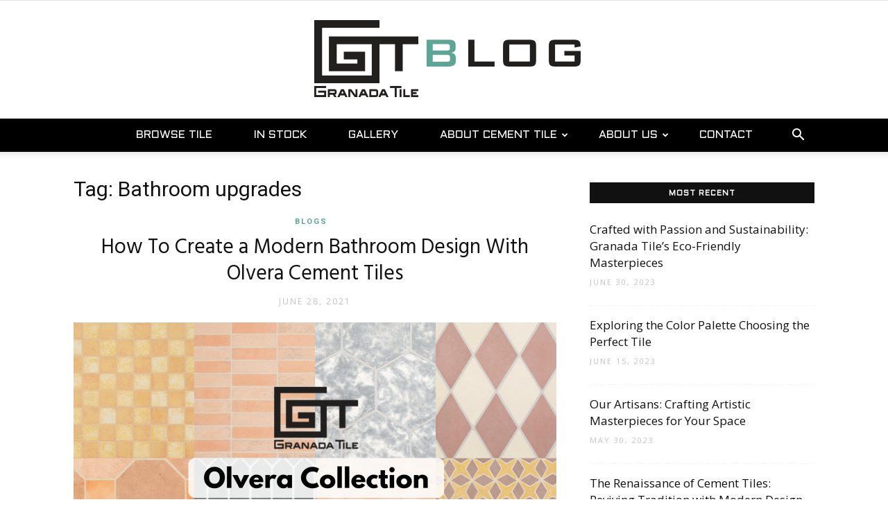

--- FILE ---
content_type: text/html; charset=UTF-8
request_url: https://www.granadatile.com/blog/tag/bathroom-upgrades/
body_size: 18648
content:
<!doctype html >
<!--[if IE 8]>    <html class="ie8" lang="en"> <![endif]-->
<!--[if IE 9]>    <html class="ie9" lang="en"> <![endif]-->
<!--[if gt IE 8]><!--> <html lang="en-US"> <!--<![endif]-->
<head>
    <title>Bathroom upgrades - Granada Tile Cement Tile Blog | Tile Ideas, Tips and More</title>
    <meta charset="UTF-8" />
    <meta name="viewport" content="width=device-width, initial-scale=1.0">
    <link rel="pingback" href="https://www.granadatile.com/blog/xmlrpc.php" />
    <link rel="icon" type="image/png" href="https://www.granadatile.com/preview-blog/wp-content/uploads/2017/08/favicon.ico">
<!-- This site is optimized with the Yoast SEO plugin v12.1 - https://yoast.com/wordpress/plugins/seo/ -->
<link rel="canonical" href="https://www.granadatile.com/blog/tag/bathroom-upgrades/" />
<meta property="og:locale" content="en_US" />
<meta property="og:type" content="object" />
<meta property="og:title" content="Bathroom upgrades - Granada Tile Cement Tile Blog | Tile Ideas, Tips and More" />
<meta property="og:url" content="https://www.granadatile.com/blog/tag/bathroom-upgrades/" />
<meta property="og:site_name" content="Granada Tile Cement Tile Blog | Tile Ideas, Tips and More" />
<meta property="fb:app_id" content="1653932784823559" />
<meta property="og:image" content="https://www.granadatile.com/blog/wp-content/uploads/2018/09/Echo-Fez-Kitchen-Milan-Hill-Granada-Cement-Tile-2-1024x709.jpg" />
<meta property="og:image:secure_url" content="https://www.granadatile.com/blog/wp-content/uploads/2018/09/Echo-Fez-Kitchen-Milan-Hill-Granada-Cement-Tile-2-1024x709.jpg" />
<meta property="og:image:width" content="1024" />
<meta property="og:image:height" content="709" />
<meta name="twitter:card" content="summary" />
<meta name="twitter:title" content="Bathroom upgrades - Granada Tile Cement Tile Blog | Tile Ideas, Tips and More" />
<meta name="twitter:site" content="@GranadaTile" />
<meta name="twitter:image" content="https://www.granadatile.com/blog/wp-content/uploads/2018/09/Echo-Fez-Kitchen-Milan-Hill-Granada-Cement-Tile-2.jpg" />
<script type='application/ld+json' class='yoast-schema-graph yoast-schema-graph--main'>{"@context":"https://schema.org","@graph":[{"@type":"WebSite","@id":"https://www.granadatile.com/blog/#website","url":"https://www.granadatile.com/blog/","name":"Granada Tile Cement Tile Blog | Tile Ideas, Tips and More","potentialAction":{"@type":"SearchAction","target":"https://www.granadatile.com/blog/?s={search_term_string}","query-input":"required name=search_term_string"}},{"@type":"CollectionPage","@id":"https://www.granadatile.com/blog/tag/bathroom-upgrades/#webpage","url":"https://www.granadatile.com/blog/tag/bathroom-upgrades/","inLanguage":"en-US","name":"Bathroom upgrades - Granada Tile Cement Tile Blog | Tile Ideas, Tips and More","isPartOf":{"@id":"https://www.granadatile.com/blog/#website"}}]}</script>
<!-- / Yoast SEO plugin. -->

<link rel='dns-prefetch' href='//fonts.googleapis.com' />
<link rel='dns-prefetch' href='//maxcdn.bootstrapcdn.com' />
<link rel='dns-prefetch' href='//s.w.org' />
<link rel="alternate" type="application/rss+xml" title="Granada Tile Cement Tile Blog | Tile Ideas, Tips and More &raquo; Feed" href="https://www.granadatile.com/blog/feed/" />
<link rel="alternate" type="application/rss+xml" title="Granada Tile Cement Tile Blog | Tile Ideas, Tips and More &raquo; Comments Feed" href="https://www.granadatile.com/blog/comments/feed/" />
<link rel="alternate" type="application/rss+xml" title="Granada Tile Cement Tile Blog | Tile Ideas, Tips and More &raquo; Bathroom upgrades Tag Feed" href="https://www.granadatile.com/blog/tag/bathroom-upgrades/feed/" />
		<script type="text/javascript">
			window._wpemojiSettings = {"baseUrl":"https:\/\/s.w.org\/images\/core\/emoji\/11.2.0\/72x72\/","ext":".png","svgUrl":"https:\/\/s.w.org\/images\/core\/emoji\/11.2.0\/svg\/","svgExt":".svg","source":{"concatemoji":"https:\/\/www.granadatile.com\/blog\/wp-includes\/js\/wp-emoji-release.min.js?ver=5.1.21"}};
			!function(e,a,t){var n,r,o,i=a.createElement("canvas"),p=i.getContext&&i.getContext("2d");function s(e,t){var a=String.fromCharCode;p.clearRect(0,0,i.width,i.height),p.fillText(a.apply(this,e),0,0);e=i.toDataURL();return p.clearRect(0,0,i.width,i.height),p.fillText(a.apply(this,t),0,0),e===i.toDataURL()}function c(e){var t=a.createElement("script");t.src=e,t.defer=t.type="text/javascript",a.getElementsByTagName("head")[0].appendChild(t)}for(o=Array("flag","emoji"),t.supports={everything:!0,everythingExceptFlag:!0},r=0;r<o.length;r++)t.supports[o[r]]=function(e){if(!p||!p.fillText)return!1;switch(p.textBaseline="top",p.font="600 32px Arial",e){case"flag":return s([55356,56826,55356,56819],[55356,56826,8203,55356,56819])?!1:!s([55356,57332,56128,56423,56128,56418,56128,56421,56128,56430,56128,56423,56128,56447],[55356,57332,8203,56128,56423,8203,56128,56418,8203,56128,56421,8203,56128,56430,8203,56128,56423,8203,56128,56447]);case"emoji":return!s([55358,56760,9792,65039],[55358,56760,8203,9792,65039])}return!1}(o[r]),t.supports.everything=t.supports.everything&&t.supports[o[r]],"flag"!==o[r]&&(t.supports.everythingExceptFlag=t.supports.everythingExceptFlag&&t.supports[o[r]]);t.supports.everythingExceptFlag=t.supports.everythingExceptFlag&&!t.supports.flag,t.DOMReady=!1,t.readyCallback=function(){t.DOMReady=!0},t.supports.everything||(n=function(){t.readyCallback()},a.addEventListener?(a.addEventListener("DOMContentLoaded",n,!1),e.addEventListener("load",n,!1)):(e.attachEvent("onload",n),a.attachEvent("onreadystatechange",function(){"complete"===a.readyState&&t.readyCallback()})),(n=t.source||{}).concatemoji?c(n.concatemoji):n.wpemoji&&n.twemoji&&(c(n.twemoji),c(n.wpemoji)))}(window,document,window._wpemojiSettings);
		</script>
		<style type="text/css">
img.wp-smiley,
img.emoji {
	display: inline !important;
	border: none !important;
	box-shadow: none !important;
	height: 1em !important;
	width: 1em !important;
	margin: 0 .07em !important;
	vertical-align: -0.1em !important;
	background: none !important;
	padding: 0 !important;
}
</style>
	<link rel='stylesheet' id='wp-block-library-css'  href='https://www.granadatile.com/blog/wp-includes/css/dist/block-library/style.min.css?ver=5.1.21' type='text/css' media='all' />
<link rel='stylesheet' id='td-plugin-multi-purpose-css'  href='https://www.granadatile.com/blog/wp-content/plugins/td-composer/td-multi-purpose/style.css?ver=3593e6198288cd1f8b28dc83dd3b8ada' type='text/css' media='all' />
<link rel='stylesheet' id='google-fonts-style-css'  href='https://fonts.googleapis.com/css?family=Aldrich%3A400%7COpen+Sans%3A300italic%2C400%2C400italic%2C600%2C600italic%2C700%7CHind%3A400%7CRoboto%3A300%2C400%2C400italic%2C500%2C500italic%2C700%2C900&#038;ver=8.8.2' type='text/css' media='all' />
<link rel='stylesheet' id='td-theme-css'  href='https://www.granadatile.com/blog/wp-content/themes/Newspaper/style.css?ver=8.8.2' type='text/css' media='all' />
<link rel='stylesheet' id='td-theme-child-css'  href='https://www.granadatile.com/blog/wp-content/themes/Newspaper-child/style.css?ver=8.8.2c' type='text/css' media='all' />
<link rel='stylesheet' id='font-awesome-css'  href='//maxcdn.bootstrapcdn.com/font-awesome/4.7.0/css/font-awesome.min.css?ver=5.1.21' type='text/css' media='all' />
<link rel='stylesheet' id='td-theme-demo-style-css'  href='https://www.granadatile.com/blog/wp-content/themes/Newspaper/includes/demos/blog_beauty/demo_style.css?ver=8.8.2' type='text/css' media='all' />
<script type='text/javascript' src='https://www.granadatile.com/blog/wp-includes/js/jquery/jquery.js?ver=1.12.4'></script>
<script type='text/javascript' src='https://www.granadatile.com/blog/wp-includes/js/jquery/jquery-migrate.min.js?ver=1.4.1'></script>
<link rel='https://api.w.org/' href='https://www.granadatile.com/blog/wp-json/' />
<link rel="EditURI" type="application/rsd+xml" title="RSD" href="https://www.granadatile.com/blog/xmlrpc.php?rsd" />
<link rel="wlwmanifest" type="application/wlwmanifest+xml" href="https://www.granadatile.com/blog/wp-includes/wlwmanifest.xml" /> 
<meta name="generator" content="WordPress 5.1.21" />
<script type='text/javascript' data-cfasync='false'>var _mmunch = {'front': false, 'page': false, 'post': false, 'category': false, 'author': false, 'search': false, 'attachment': false, 'tag': false};_mmunch['tag'] = true;</script><script data-cfasync="false" src="//a.mailmunch.co/app/v1/site.js" id="mailmunch-script" data-plugin="cc_mm" data-mailmunch-site-id="434498" async></script>			<script>
				window.tdwGlobal = {"adminUrl":"https:\/\/www.granadatile.com\/blog\/wp-admin\/","wpRestNonce":"7cd688a63c","wpRestUrl":"https:\/\/www.granadatile.com\/blog\/wp-json\/","permalinkStructure":"\/%postname%\/"};
			</script>
			<!--[if lt IE 9]><script src="https://cdnjs.cloudflare.com/ajax/libs/html5shiv/3.7.3/html5shiv.js"></script><![endif]-->
    		<style type="text/css">.recentcomments a{display:inline !important;padding:0 !important;margin:0 !important;}</style>
		<script type="text/javascript" src="//downloads.mailchimp.com/js/signup-forms/popup/unique-methods/embed.js" data-dojo-config="usePlainJson: true, isDebug: false"></script><script type="text/javascript">window.dojoRequire(["mojo/signup-forms/Loader"], function(L) { L.start({"baseUrl":"mc.us19.list-manage.com","uuid":"f869713bd23d3d43d23f67ff0","lid":"52be7b9466","uniqueMethods":true}) })</script>
<!-- JS generated by theme -->

<script>
    
    

	    var tdBlocksArray = []; //here we store all the items for the current page

	    //td_block class - each ajax block uses a object of this class for requests
	    function tdBlock() {
		    this.id = '';
		    this.block_type = 1; //block type id (1-234 etc)
		    this.atts = '';
		    this.td_column_number = '';
		    this.td_current_page = 1; //
		    this.post_count = 0; //from wp
		    this.found_posts = 0; //from wp
		    this.max_num_pages = 0; //from wp
		    this.td_filter_value = ''; //current live filter value
		    this.is_ajax_running = false;
		    this.td_user_action = ''; // load more or infinite loader (used by the animation)
		    this.header_color = '';
		    this.ajax_pagination_infinite_stop = ''; //show load more at page x
	    }


        // td_js_generator - mini detector
        (function(){
            var htmlTag = document.getElementsByTagName("html")[0];

	        if ( navigator.userAgent.indexOf("MSIE 10.0") > -1 ) {
                htmlTag.className += ' ie10';
            }

            if ( !!navigator.userAgent.match(/Trident.*rv\:11\./) ) {
                htmlTag.className += ' ie11';
            }

	        if ( navigator.userAgent.indexOf("Edge") > -1 ) {
                htmlTag.className += ' ieEdge';
            }

            if ( /(iPad|iPhone|iPod)/g.test(navigator.userAgent) ) {
                htmlTag.className += ' td-md-is-ios';
            }

            var user_agent = navigator.userAgent.toLowerCase();
            if ( user_agent.indexOf("android") > -1 ) {
                htmlTag.className += ' td-md-is-android';
            }

            if ( -1 !== navigator.userAgent.indexOf('Mac OS X')  ) {
                htmlTag.className += ' td-md-is-os-x';
            }

            if ( /chrom(e|ium)/.test(navigator.userAgent.toLowerCase()) ) {
               htmlTag.className += ' td-md-is-chrome';
            }

            if ( -1 !== navigator.userAgent.indexOf('Firefox') ) {
                htmlTag.className += ' td-md-is-firefox';
            }

            if ( -1 !== navigator.userAgent.indexOf('Safari') && -1 === navigator.userAgent.indexOf('Chrome') ) {
                htmlTag.className += ' td-md-is-safari';
            }

            if( -1 !== navigator.userAgent.indexOf('IEMobile') ){
                htmlTag.className += ' td-md-is-iemobile';
            }

        })();




        var tdLocalCache = {};

        ( function () {
            "use strict";

            tdLocalCache = {
                data: {},
                remove: function (resource_id) {
                    delete tdLocalCache.data[resource_id];
                },
                exist: function (resource_id) {
                    return tdLocalCache.data.hasOwnProperty(resource_id) && tdLocalCache.data[resource_id] !== null;
                },
                get: function (resource_id) {
                    return tdLocalCache.data[resource_id];
                },
                set: function (resource_id, cachedData) {
                    tdLocalCache.remove(resource_id);
                    tdLocalCache.data[resource_id] = cachedData;
                }
            };
        })();

    
    
var td_viewport_interval_list=[{"limitBottom":767,"sidebarWidth":228},{"limitBottom":1018,"sidebarWidth":300},{"limitBottom":1140,"sidebarWidth":324}];
var td_animation_stack_effect="type0";
var tds_animation_stack=true;
var td_animation_stack_specific_selectors=".entry-thumb, img";
var td_animation_stack_general_selectors=".td-animation-stack img, .td-animation-stack .entry-thumb, .post img";
var td_ajax_url="https:\/\/www.granadatile.com\/blog\/wp-admin\/admin-ajax.php?td_theme_name=Newspaper&v=8.8.2";
var td_get_template_directory_uri="https:\/\/www.granadatile.com\/blog\/wp-content\/themes\/Newspaper";
var tds_snap_menu="";
var tds_logo_on_sticky="";
var tds_header_style="10";
var td_please_wait="Please wait...";
var td_email_user_pass_incorrect="User or password incorrect!";
var td_email_user_incorrect="Email or username incorrect!";
var td_email_incorrect="Email incorrect!";
var tds_more_articles_on_post_enable="";
var tds_more_articles_on_post_time_to_wait="";
var tds_more_articles_on_post_pages_distance_from_top=0;
var tds_theme_color_site_wide="#5da697";
var tds_smart_sidebar="enabled";
var tdThemeName="Newspaper";
var td_magnific_popup_translation_tPrev="Previous (Left arrow key)";
var td_magnific_popup_translation_tNext="Next (Right arrow key)";
var td_magnific_popup_translation_tCounter="%curr% of %total%";
var td_magnific_popup_translation_ajax_tError="The content from %url% could not be loaded.";
var td_magnific_popup_translation_image_tError="The image #%curr% could not be loaded.";
var tdDateNamesI18n={"month_names":["January","February","March","April","May","June","July","August","September","October","November","December"],"month_names_short":["Jan","Feb","Mar","Apr","May","Jun","Jul","Aug","Sep","Oct","Nov","Dec"],"day_names":["Sunday","Monday","Tuesday","Wednesday","Thursday","Friday","Saturday"],"day_names_short":["Sun","Mon","Tue","Wed","Thu","Fri","Sat"]};
var td_ad_background_click_link="";
var td_ad_background_click_target="";
</script>


<!-- Header style compiled by theme -->

<style>
    
.td-header-wrap .black-menu .sf-menu > .current-menu-item > a,
    .td-header-wrap .black-menu .sf-menu > .current-menu-ancestor > a,
    .td-header-wrap .black-menu .sf-menu > .current-category-ancestor > a,
    .td-header-wrap .black-menu .sf-menu > li > a:hover,
    .td-header-wrap .black-menu .sf-menu > .sfHover > a,
    .td-header-style-12 .td-header-menu-wrap-full,
    .sf-menu > .current-menu-item > a:after,
    .sf-menu > .current-menu-ancestor > a:after,
    .sf-menu > .current-category-ancestor > a:after,
    .sf-menu > li:hover > a:after,
    .sf-menu > .sfHover > a:after,
    .td-header-style-12 .td-affix,
    .header-search-wrap .td-drop-down-search:after,
    .header-search-wrap .td-drop-down-search .btn:hover,
    input[type=submit]:hover,
    .td-read-more a,
    .td-post-category:hover,
    .td-grid-style-1.td-hover-1 .td-big-grid-post:hover .td-post-category,
    .td-grid-style-5.td-hover-1 .td-big-grid-post:hover .td-post-category,
    .td_top_authors .td-active .td-author-post-count,
    .td_top_authors .td-active .td-author-comments-count,
    .td_top_authors .td_mod_wrap:hover .td-author-post-count,
    .td_top_authors .td_mod_wrap:hover .td-author-comments-count,
    .td-404-sub-sub-title a:hover,
    .td-search-form-widget .wpb_button:hover,
    .td-rating-bar-wrap div,
    .td_category_template_3 .td-current-sub-category,
    .dropcap,
    .td_wrapper_video_playlist .td_video_controls_playlist_wrapper,
    .wpb_default,
    .wpb_default:hover,
    .td-left-smart-list:hover,
    .td-right-smart-list:hover,
    .woocommerce-checkout .woocommerce input.button:hover,
    .woocommerce-page .woocommerce a.button:hover,
    .woocommerce-account div.woocommerce .button:hover,
    #bbpress-forums button:hover,
    .bbp_widget_login .button:hover,
    .td-footer-wrapper .td-post-category,
    .td-footer-wrapper .widget_product_search input[type="submit"]:hover,
    .woocommerce .product a.button:hover,
    .woocommerce .product #respond input#submit:hover,
    .woocommerce .checkout input#place_order:hover,
    .woocommerce .woocommerce.widget .button:hover,
    .single-product .product .summary .cart .button:hover,
    .woocommerce-cart .woocommerce table.cart .button:hover,
    .woocommerce-cart .woocommerce .shipping-calculator-form .button:hover,
    .td-next-prev-wrap a:hover,
    .td-load-more-wrap a:hover,
    .td-post-small-box a:hover,
    .page-nav .current,
    .page-nav:first-child > div,
    .td_category_template_8 .td-category-header .td-category a.td-current-sub-category,
    .td_category_template_4 .td-category-siblings .td-category a:hover,
    #bbpress-forums .bbp-pagination .current,
    #bbpress-forums #bbp-single-user-details #bbp-user-navigation li.current a,
    .td-theme-slider:hover .slide-meta-cat a,
    a.vc_btn-black:hover,
    .td-trending-now-wrapper:hover .td-trending-now-title,
    .td-scroll-up,
    .td-smart-list-button:hover,
    .td-weather-information:before,
    .td-weather-week:before,
    .td_block_exchange .td-exchange-header:before,
    .td_block_big_grid_9.td-grid-style-1 .td-post-category,
    .td_block_big_grid_9.td-grid-style-5 .td-post-category,
    .td-grid-style-6.td-hover-1 .td-module-thumb:after,
    .td-pulldown-syle-2 .td-subcat-dropdown ul:after,
    .td_block_template_9 .td-block-title:after,
    .td_block_template_15 .td-block-title:before,
    div.wpforms-container .wpforms-form div.wpforms-submit-container button[type=submit] {
        background-color: #5da697;
    }

    .td_block_template_4 .td-related-title .td-cur-simple-item:before {
        border-color: #5da697 transparent transparent transparent !important;
    }

    .woocommerce .woocommerce-message .button:hover,
    .woocommerce .woocommerce-error .button:hover,
    .woocommerce .woocommerce-info .button:hover {
        background-color: #5da697 !important;
    }
    
    
    .td_block_template_4 .td-related-title .td-cur-simple-item,
    .td_block_template_3 .td-related-title .td-cur-simple-item,
    .td_block_template_9 .td-related-title:after {
        background-color: #5da697;
    }

    .woocommerce .product .onsale,
    .woocommerce.widget .ui-slider .ui-slider-handle {
        background: none #5da697;
    }

    .woocommerce.widget.widget_layered_nav_filters ul li a {
        background: none repeat scroll 0 0 #5da697 !important;
    }

    a,
    cite a:hover,
    .td_mega_menu_sub_cats .cur-sub-cat,
    .td-mega-span h3 a:hover,
    .td_mod_mega_menu:hover .entry-title a,
    .header-search-wrap .result-msg a:hover,
    .td-header-top-menu .td-drop-down-search .td_module_wrap:hover .entry-title a,
    .td-header-top-menu .td-icon-search:hover,
    .td-header-wrap .result-msg a:hover,
    .top-header-menu li a:hover,
    .top-header-menu .current-menu-item > a,
    .top-header-menu .current-menu-ancestor > a,
    .top-header-menu .current-category-ancestor > a,
    .td-social-icon-wrap > a:hover,
    .td-header-sp-top-widget .td-social-icon-wrap a:hover,
    .td-page-content blockquote p,
    .td-post-content blockquote p,
    .mce-content-body blockquote p,
    .comment-content blockquote p,
    .wpb_text_column blockquote p,
    .td_block_text_with_title blockquote p,
    .td_module_wrap:hover .entry-title a,
    .td-subcat-filter .td-subcat-list a:hover,
    .td-subcat-filter .td-subcat-dropdown a:hover,
    .td_quote_on_blocks,
    .dropcap2,
    .dropcap3,
    .td_top_authors .td-active .td-authors-name a,
    .td_top_authors .td_mod_wrap:hover .td-authors-name a,
    .td-post-next-prev-content a:hover,
    .author-box-wrap .td-author-social a:hover,
    .td-author-name a:hover,
    .td-author-url a:hover,
    .td_mod_related_posts:hover h3 > a,
    .td-post-template-11 .td-related-title .td-related-left:hover,
    .td-post-template-11 .td-related-title .td-related-right:hover,
    .td-post-template-11 .td-related-title .td-cur-simple-item,
    .td-post-template-11 .td_block_related_posts .td-next-prev-wrap a:hover,
    .comment-reply-link:hover,
    .logged-in-as a:hover,
    #cancel-comment-reply-link:hover,
    .td-search-query,
    .td-category-header .td-pulldown-category-filter-link:hover,
    .td-category-siblings .td-subcat-dropdown a:hover,
    .td-category-siblings .td-subcat-dropdown a.td-current-sub-category,
    .widget a:hover,
    .td_wp_recentcomments a:hover,
    .archive .widget_archive .current,
    .archive .widget_archive .current a,
    .widget_calendar tfoot a:hover,
    .woocommerce a.added_to_cart:hover,
    .woocommerce-account .woocommerce-MyAccount-navigation a:hover,
    #bbpress-forums li.bbp-header .bbp-reply-content span a:hover,
    #bbpress-forums .bbp-forum-freshness a:hover,
    #bbpress-forums .bbp-topic-freshness a:hover,
    #bbpress-forums .bbp-forums-list li a:hover,
    #bbpress-forums .bbp-forum-title:hover,
    #bbpress-forums .bbp-topic-permalink:hover,
    #bbpress-forums .bbp-topic-started-by a:hover,
    #bbpress-forums .bbp-topic-started-in a:hover,
    #bbpress-forums .bbp-body .super-sticky li.bbp-topic-title .bbp-topic-permalink,
    #bbpress-forums .bbp-body .sticky li.bbp-topic-title .bbp-topic-permalink,
    .widget_display_replies .bbp-author-name,
    .widget_display_topics .bbp-author-name,
    .footer-text-wrap .footer-email-wrap a,
    .td-subfooter-menu li a:hover,
    .footer-social-wrap a:hover,
    a.vc_btn-black:hover,
    .td-smart-list-dropdown-wrap .td-smart-list-button:hover,
    .td_module_17 .td-read-more a:hover,
    .td_module_18 .td-read-more a:hover,
    .td_module_19 .td-post-author-name a:hover,
    .td-instagram-user a,
    .td-pulldown-syle-2 .td-subcat-dropdown:hover .td-subcat-more span,
    .td-pulldown-syle-2 .td-subcat-dropdown:hover .td-subcat-more i,
    .td-pulldown-syle-3 .td-subcat-dropdown:hover .td-subcat-more span,
    .td-pulldown-syle-3 .td-subcat-dropdown:hover .td-subcat-more i,
    .td-block-title-wrap .td-wrapper-pulldown-filter .td-pulldown-filter-display-option:hover,
    .td-block-title-wrap .td-wrapper-pulldown-filter .td-pulldown-filter-display-option:hover i,
    .td-block-title-wrap .td-wrapper-pulldown-filter .td-pulldown-filter-link:hover,
    .td-block-title-wrap .td-wrapper-pulldown-filter .td-pulldown-filter-item .td-cur-simple-item,
    .td_block_template_2 .td-related-title .td-cur-simple-item,
    .td_block_template_5 .td-related-title .td-cur-simple-item,
    .td_block_template_6 .td-related-title .td-cur-simple-item,
    .td_block_template_7 .td-related-title .td-cur-simple-item,
    .td_block_template_8 .td-related-title .td-cur-simple-item,
    .td_block_template_9 .td-related-title .td-cur-simple-item,
    .td_block_template_10 .td-related-title .td-cur-simple-item,
    .td_block_template_11 .td-related-title .td-cur-simple-item,
    .td_block_template_12 .td-related-title .td-cur-simple-item,
    .td_block_template_13 .td-related-title .td-cur-simple-item,
    .td_block_template_14 .td-related-title .td-cur-simple-item,
    .td_block_template_15 .td-related-title .td-cur-simple-item,
    .td_block_template_16 .td-related-title .td-cur-simple-item,
    .td_block_template_17 .td-related-title .td-cur-simple-item,
    .td-theme-wrap .sf-menu ul .td-menu-item > a:hover,
    .td-theme-wrap .sf-menu ul .sfHover > a,
    .td-theme-wrap .sf-menu ul .current-menu-ancestor > a,
    .td-theme-wrap .sf-menu ul .current-category-ancestor > a,
    .td-theme-wrap .sf-menu ul .current-menu-item > a,
    .td_outlined_btn {
        color: #5da697;
    }

    a.vc_btn-black.vc_btn_square_outlined:hover,
    a.vc_btn-black.vc_btn_outlined:hover,
    .td-mega-menu-page .wpb_content_element ul li a:hover,
    .td-theme-wrap .td-aj-search-results .td_module_wrap:hover .entry-title a,
    .td-theme-wrap .header-search-wrap .result-msg a:hover {
        color: #5da697 !important;
    }

    .td-next-prev-wrap a:hover,
    .td-load-more-wrap a:hover,
    .td-post-small-box a:hover,
    .page-nav .current,
    .page-nav:first-child > div,
    .td_category_template_8 .td-category-header .td-category a.td-current-sub-category,
    .td_category_template_4 .td-category-siblings .td-category a:hover,
    #bbpress-forums .bbp-pagination .current,
    .post .td_quote_box,
    .page .td_quote_box,
    a.vc_btn-black:hover,
    .td_block_template_5 .td-block-title > *,
    .td_outlined_btn {
        border-color: #5da697;
    }

    .td_wrapper_video_playlist .td_video_currently_playing:after {
        border-color: #5da697 !important;
    }

    .header-search-wrap .td-drop-down-search:before {
        border-color: transparent transparent #5da697 transparent;
    }

    .block-title > span,
    .block-title > a,
    .block-title > label,
    .widgettitle,
    .widgettitle:after,
    .td-trending-now-title,
    .td-trending-now-wrapper:hover .td-trending-now-title,
    .wpb_tabs li.ui-tabs-active a,
    .wpb_tabs li:hover a,
    .vc_tta-container .vc_tta-color-grey.vc_tta-tabs-position-top.vc_tta-style-classic .vc_tta-tabs-container .vc_tta-tab.vc_active > a,
    .vc_tta-container .vc_tta-color-grey.vc_tta-tabs-position-top.vc_tta-style-classic .vc_tta-tabs-container .vc_tta-tab:hover > a,
    .td_block_template_1 .td-related-title .td-cur-simple-item,
    .woocommerce .product .products h2:not(.woocommerce-loop-product__title),
    .td-subcat-filter .td-subcat-dropdown:hover .td-subcat-more, 
    .td_3D_btn,
    .td_shadow_btn,
    .td_default_btn,
    .td_round_btn, 
    .td_outlined_btn:hover {
    	background-color: #5da697;
    }

    .woocommerce div.product .woocommerce-tabs ul.tabs li.active {
    	background-color: #5da697 !important;
    }

    .block-title,
    .td_block_template_1 .td-related-title,
    .wpb_tabs .wpb_tabs_nav,
    .vc_tta-container .vc_tta-color-grey.vc_tta-tabs-position-top.vc_tta-style-classic .vc_tta-tabs-container,
    .woocommerce div.product .woocommerce-tabs ul.tabs:before {
        border-color: #5da697;
    }
    .td_block_wrap .td-subcat-item a.td-cur-simple-item {
	    color: #5da697;
	}


    
    .td-grid-style-4 .entry-title
    {
        background-color: rgba(93, 166, 151, 0.7);
    }

    
    .td-header-wrap .td-header-menu-wrap-full,
    .td-header-menu-wrap.td-affix,
    .td-header-style-3 .td-header-main-menu,
    .td-header-style-3 .td-affix .td-header-main-menu,
    .td-header-style-4 .td-header-main-menu,
    .td-header-style-4 .td-affix .td-header-main-menu,
    .td-header-style-8 .td-header-menu-wrap.td-affix,
    .td-header-style-8 .td-header-top-menu-full {
		background-color: #000000;
    }


    .td-boxed-layout .td-header-style-3 .td-header-menu-wrap,
    .td-boxed-layout .td-header-style-4 .td-header-menu-wrap,
    .td-header-style-3 .td_stretch_content .td-header-menu-wrap,
    .td-header-style-4 .td_stretch_content .td-header-menu-wrap {
    	background-color: #000000 !important;
    }


    @media (min-width: 1019px) {
        .td-header-style-1 .td-header-sp-recs,
        .td-header-style-1 .td-header-sp-logo {
            margin-bottom: 28px;
        }
    }

    @media (min-width: 768px) and (max-width: 1018px) {
        .td-header-style-1 .td-header-sp-recs,
        .td-header-style-1 .td-header-sp-logo {
            margin-bottom: 14px;
        }
    }

    .td-header-style-7 .td-header-top-menu {
        border-bottom: none;
    }
    
    
    
    .td-header-wrap .td-header-menu-wrap .sf-menu > li > a,
    .td-header-wrap .td-header-menu-social .td-social-icon-wrap a,
    .td-header-style-4 .td-header-menu-social .td-social-icon-wrap i,
    .td-header-style-5 .td-header-menu-social .td-social-icon-wrap i,
    .td-header-style-6 .td-header-menu-social .td-social-icon-wrap i,
    .td-header-style-12 .td-header-menu-social .td-social-icon-wrap i,
    .td-header-wrap .header-search-wrap #td-header-search-button .td-icon-search {
        color: #ffffff;
    }
    .td-header-wrap .td-header-menu-social + .td-search-wrapper #td-header-search-button:before {
      background-color: #ffffff;
    }
    
    
    .td-menu-background:before,
    .td-search-background:before {
        background: rgba(0,0,0,0.8);
        background: -moz-linear-gradient(top, rgba(0,0,0,0.8) 0%, rgba(0,0,0,0.65) 100%);
        background: -webkit-gradient(left top, left bottom, color-stop(0%, rgba(0,0,0,0.8)), color-stop(100%, rgba(0,0,0,0.65)));
        background: -webkit-linear-gradient(top, rgba(0,0,0,0.8) 0%, rgba(0,0,0,0.65) 100%);
        background: -o-linear-gradient(top, rgba(0,0,0,0.8) 0%, @mobileu_gradient_two_mob 100%);
        background: -ms-linear-gradient(top, rgba(0,0,0,0.8) 0%, rgba(0,0,0,0.65) 100%);
        background: linear-gradient(to bottom, rgba(0,0,0,0.8) 0%, rgba(0,0,0,0.65) 100%);
        filter: progid:DXImageTransform.Microsoft.gradient( startColorstr='rgba(0,0,0,0.8)', endColorstr='rgba(0,0,0,0.65)', GradientType=0 );
    }

    
    .td-mobile-content .current-menu-item > a,
    .td-mobile-content .current-menu-ancestor > a,
    .td-mobile-content .current-category-ancestor > a,
    #td-mobile-nav .td-menu-login-section a:hover,
    #td-mobile-nav .td-register-section a:hover,
    #td-mobile-nav .td-menu-socials-wrap a:hover i,
    .td-search-close a:hover i {
        color: #ef7691;
    }

    
	.td-footer-wrapper .block-title > span,
    .td-footer-wrapper .block-title > a,
    .td-footer-wrapper .widgettitle,
    .td-theme-wrap .td-footer-wrapper .td-container .td-block-title > *,
    .td-theme-wrap .td-footer-wrapper .td_block_template_6 .td-block-title:before {
    	color: #999999;
    }

    
    .top-header-menu > li > a,
    .td-weather-top-widget .td-weather-now .td-big-degrees,
    .td-weather-top-widget .td-weather-header .td-weather-city,
    .td-header-sp-top-menu .td_data_time {
        font-family:Aldrich;
	
    }
    
    .top-header-menu .menu-item-has-children li a {
    	font-family:Aldrich;
	
    }
    
    ul.sf-menu > .td-menu-item > a,
    .td-theme-wrap .td-header-menu-social {
        font-family:Aldrich;
	font-size:16px;
	font-weight:normal;
	
    }
    
    .sf-menu ul .td-menu-item a {
        font-family:Aldrich;
	font-size:14px;
	
    }
	
    .block-title > span,
    .block-title > a,
    .widgettitle,
    .td-trending-now-title,
    .wpb_tabs li a,
    .vc_tta-container .vc_tta-color-grey.vc_tta-tabs-position-top.vc_tta-style-classic .vc_tta-tabs-container .vc_tta-tab > a,
    .td-theme-wrap .td-related-title a,
    .woocommerce div.product .woocommerce-tabs ul.tabs li a,
    .woocommerce .product .products h2:not(.woocommerce-loop-product__title),
    .td-theme-wrap .td-block-title {
        font-family:Aldrich;
	font-size:16px;
	font-weight:normal;
	
    }
    
	.td_module_wrap .td-module-title {
		font-family:"Open Sans";
	
	}
     
    .td_module_3 .td-module-title {
    	font-family:Aldrich;
	font-size:16px;
	
    }
    
    .td_module_6 .td-module-title {
    	font-family:Aldrich;
	font-weight:normal;
	
    }
    
    .td_module_11 .td-module-title {
    	font-family:Hind;
	
    }
    
    .td_module_18 .td-module-title {
    	font-family:Hind;
	font-size:30px;
	line-height:38px;
	font-weight:normal;
	
    }
    
    .td_module_mx16 .td-module-title {
    	font-style:italic;
	
    }
    
    .td-big-grid-post.td-big-thumb .td-big-grid-meta,
    .td-big-thumb .td-big-grid-meta .entry-title {
        font-family:Hind;
	font-size:32px;
	line-height:40px;
	
    }
    
    .td-big-grid-post.td-medium-thumb .td-big-grid-meta,
    .td-medium-thumb .td-big-grid-meta .entry-title {
        font-family:Hind;
	font-size:26px;
	
    }
    
    .td-big-grid-post.td-small-thumb .td-big-grid-meta,
    .td-small-thumb .td-big-grid-meta .entry-title {
        font-family:Hind;
	font-size:20px;
	line-height:25px;
	
    }
    
    .td-big-grid-post.td-tiny-thumb .td-big-grid-meta,
    .td-tiny-thumb .td-big-grid-meta .entry-title {
        font-family:Hind;
	font-size:18px;
	
    }
    
	.post .td-post-header .entry-title {
		font-family:"Open Sans";
	
	}
    
    .td-post-template-default .td-post-header .entry-title {
        font-size:34px;
	line-height:38px;
	
    }
    
    .td-page-content p,
    .td-page-content li,
    .td-page-content .td_block_text_with_title,
    .woocommerce-page .page-description > p,
    .wpb_text_column p {
    	font-family:"Open Sans";
	
    }
    
    .td-page-content h1,
    .wpb_text_column h1 {
    	font-family:Aldrich;
	
    }
    
    .td-page-content h2,
    .wpb_text_column h2 {
    	font-family:Aldrich;
	
    }
    
    .td-page-content h3,
    .wpb_text_column h3 {
    	font-family:Aldrich;
	
    }
    
    .td-page-content h4,
    .wpb_text_column h4 {
    	font-family:Aldrich;
	
    }
    
    .td-page-content h5,
    .wpb_text_column h5 {
    	font-family:Aldrich;
	
    }
    
    .td-page-content h6,
    .wpb_text_column h6 {
    	font-family:Aldrich;
	
    }




    
	.td-sub-footer-menu ul li a {
		font-family:Aldrich;
	
	}




	
    body, p {
    	font-family:"Open Sans";
	
    }



/* Style generated by theme for demo: blog_beauty */

.td-blog-beauty .td-header-style-11 .sf-menu > li > a:hover,
		.td-blog-beauty .td-header-style-11 .sf-menu > .sfHover > a,
		.td-blog-beauty .td-header-style-11 .sf-menu > .current-menu-item > a,
		.td-blog-beauty .td-header-style-11 .sf-menu > .current-menu-ancestor > a,
		.td-blog-beauty .td-header-style-11 .sf-menu > .current-category-ancestor > a,
		.td-blog-beauty .td-module-meta-info .td-post-category,
		.td-blog-beauty .td_block_5 .td-post-category {
   		    color: #5da697;
   		}

		.td-blog-beauty #td-theme-settings .td-skin-buy a,
		.td-blog-beauty .td-grid-style-5 .td-post-category,
		.td-blog-beauty .td-read-more a:hover,
  		.td-blog-beauty .td-load-more-wrap a:hover {
   			background-color: #5da697 !important;
   		}

   		.td-blog-beauty .td-read-more a:hover,
  		.td-blog-beauty .td-load-more-wrap a:hover {
   			border-color: #5da697;
   		}
</style>

<!-- Global site tag (gtag.js) - Google Analytics -->
<script async src="https://www.googletagmanager.com/gtag/js?id=UA-18379328-2"></script>
<script>
  window.dataLayer = window.dataLayer || [];
  function gtag(){dataLayer.push(arguments);}
  gtag('js', new Date());

  gtag('config', 'UA-18379328-2');
</script>

<!-- Pinterest Tag -->

<script>

!function(e){if(!window.pintrk){window.pintrk = function () {

window.pintrk.queue.push(Array.prototype.slice.call(arguments))};var

  n=window.pintrk;n.queue=[],n.version="3.0";var

  t=document.createElement("script");t.async=!0,t.src=e;var

  r=document.getElementsByTagName("script")[0];

  r.parentNode.insertBefore(t,r)}}("https://s.pinimg.com/ct/core.js");

pintrk('load', '2612406858089', {em: '<user_email_address>'});

pintrk('page');

</script>

<noscript>

<img height="1" width="1" style="display:none;" alt=""

  src="https://ct.pinterest.com/v3/?event=init&tid=2612406858089&pd[em]=<hashed_email_address>&noscript=1" />

</noscript>

<!-- end Pinterest Tag -->

<!-- Button style compiled by theme -->

<style>
    .tdm-menu-active-style3 .tdm-header.td-header-wrap .sf-menu > .current-category-ancestor > a,
                .tdm-menu-active-style3 .tdm-header.td-header-wrap .sf-menu > .current-menu-ancestor > a,
                .tdm-menu-active-style3 .tdm-header.td-header-wrap .sf-menu > .current-menu-item > a,
                .tdm-menu-active-style3 .tdm-header.td-header-wrap .sf-menu > .sfHover > a,
                .tdm-menu-active-style3 .tdm-header.td-header-wrap .sf-menu > li > a:hover,
                .tdm_block_column_content:hover .tdm-col-content-title-url .tdm-title,
                .tds-button2 .tdm-btn-text,
                .tds-button2 i,
                .tds-button5:hover .tdm-btn-text,
                .tds-button5:hover i,
                .tds-button6 .tdm-btn-text,
                .tds-button6 i,
                .tdm_block_list .tdm-list-item i,
                .tdm_block_pricing .tdm-pricing-feature i,
                .tdm-social-item i {
                  color: #5da697;
                }
                .tdm-menu-active-style5 .td-header-menu-wrap .sf-menu > .current-menu-item > a,
                .tdm-menu-active-style5 .td-header-menu-wrap .sf-menu > .current-menu-ancestor > a,
                .tdm-menu-active-style5 .td-header-menu-wrap .sf-menu > .current-category-ancestor > a,
                .tdm-menu-active-style5 .td-header-menu-wrap .sf-menu > li > a:hover,
                .tdm-menu-active-style5 .td-header-menu-wrap .sf-menu > .sfHover > a,
                .tds-button1,
                .tds-button6:after,
                .tds-title2 .tdm-title-line:after,
                .tds-title3 .tdm-title-line:after,
                .tdm_block_pricing.tdm-pricing-featured:before,
                .tdm_block_pricing.tds_pricing2_block.tdm-pricing-featured .tdm-pricing-header,
                .tds-progress-bar1 .tdm-progress-bar:after,
                .tds-progress-bar2 .tdm-progress-bar:after,
                .tds-social3 .tdm-social-item {
                  background-color: #5da697;
                }
                .tdm-menu-active-style4 .tdm-header .sf-menu > .current-menu-item > a,
                .tdm-menu-active-style4 .tdm-header .sf-menu > .current-menu-ancestor > a,
                .tdm-menu-active-style4 .tdm-header .sf-menu > .current-category-ancestor > a,
                .tdm-menu-active-style4 .tdm-header .sf-menu > li > a:hover,
                .tdm-menu-active-style4 .tdm-header .sf-menu > .sfHover > a,
                .tds-button2:before,
                .tds-button6:before,
                .tds-progress-bar3 .tdm-progress-bar:after {
                  border-color: #5da697;
                }
                .tdm-btn-style1 {
					background-color: #5da697;
				}
				.tdm-btn-style2:before {
				    border-color: #5da697;
				}
				.tdm-btn-style2 {
				    color: #5da697;
				}
				.tdm-btn-style3 {
				    -webkit-box-shadow: 0 2px 16px #5da697;
                    -moz-box-shadow: 0 2px 16px #5da697;
                    box-shadow: 0 2px 16px #5da697;
				}
				.tdm-btn-style3:hover {
				    -webkit-box-shadow: 0 4px 26px #5da697;
                    -moz-box-shadow: 0 4px 26px #5da697;
                    box-shadow: 0 4px 26px #5da697;
				}
</style>

	<style id="tdw-css-placeholder"></style>	 
</head>

<body class="archive tag tag-bathroom-upgrades tag-582 global-block-template-1 td-blog-beauty td-animation-stack-type0 td-full-layout" itemscope="itemscope" itemtype="https://schema.org/WebPage">


        <div class="td-scroll-up"><i class="td-icon-menu-up"></i></div>
    
    <div class="td-menu-background"></div>
<div id="td-mobile-nav">
    <div class="td-mobile-container">
        <!-- mobile menu top section -->
        <div class="td-menu-socials-wrap">
            <!-- socials -->
            <div class="td-menu-socials">
                
        <span class="td-social-icon-wrap">
            <a target="_blank" href="https://www.facebook.com/GranadaTile/" title="Facebook">
                <i class="td-icon-font td-icon-facebook"></i>
            </a>
        </span>
        <span class="td-social-icon-wrap">
            <a target="_blank" href="https://www.instagram.com/GranadaTile/" title="Instagram">
                <i class="td-icon-font td-icon-instagram"></i>
            </a>
        </span>
        <span class="td-social-icon-wrap">
            <a target="_blank" href="https://www.linkedin.com/company/granada-tile" title="Linkedin">
                <i class="td-icon-font td-icon-linkedin"></i>
            </a>
        </span>
        <span class="td-social-icon-wrap">
            <a target="_blank" href="https://www.pinterest.com/granadatile/" title="Pinterest">
                <i class="td-icon-font td-icon-pinterest"></i>
            </a>
        </span>
        <span class="td-social-icon-wrap">
            <a target="_blank" href="https://twitter.com/GranadaTile" title="Twitter">
                <i class="td-icon-font td-icon-twitter"></i>
            </a>
        </span>            </div>
            <!-- close button -->
            <div class="td-mobile-close">
                <a href="#"><i class="td-icon-close-mobile"></i></a>
            </div>
        </div>

        <!-- login section -->
        
        <!-- menu section -->
        <div class="td-mobile-content">
            <div class="menu-td-header-menu-container"><ul id="menu-td-header-menu" class="td-mobile-main-menu"><li id="menu-item-561" class="menu-item menu-item-type-custom menu-item-object-custom menu-item-first menu-item-561"><a href="https://www.granadatile.com/en/collections-comparison/">BROWSE TILE</a></li>
<li id="menu-item-562" class="menu-item menu-item-type-custom menu-item-object-custom menu-item-562"><a href="https://www.granadatile.com/en/instock/">IN STOCK</a></li>
<li id="menu-item-563" class="menu-item menu-item-type-custom menu-item-object-custom menu-item-563"><a href="https://www.granadatile.com/en/gallery/">GALLERY</a></li>
<li id="menu-item-564" class="menu-item menu-item-type-custom menu-item-object-custom menu-item-has-children menu-item-564"><a href="#">ABOUT CEMENT TILE<i class="td-icon-menu-right td-element-after"></i></a>
<ul class="sub-menu">
	<li id="menu-item-570" class="menu-item menu-item-type-custom menu-item-object-custom menu-item-570"><a href="https://www.granadatile.com/en/faqs/">FAQS</a></li>
	<li id="menu-item-571" class="menu-item menu-item-type-custom menu-item-object-custom menu-item-571"><a href="https://www.granadatile.com/en/videos/">VIDEOS</a></li>
	<li id="menu-item-572" class="menu-item menu-item-type-custom menu-item-object-custom menu-item-572"><a href="https://www.granadatile.com/en/cement-tile-applications/">APPLICATION OF CEMENT TILE</a></li>
	<li id="menu-item-573" class="menu-item menu-item-type-custom menu-item-object-custom menu-item-573"><a href="https://www.granadatile.com/en/how-to-order-cement-tiles/">ORDERING CEMENT TILES</a></li>
	<li id="menu-item-574" class="menu-item menu-item-type-custom menu-item-object-custom menu-item-574"><a href="https://www.granadatile.com/en/how-to-install-cement-tile/">INSTALLING CEMENT TILES</a></li>
	<li id="menu-item-575" class="menu-item menu-item-type-custom menu-item-object-custom menu-item-575"><a href="https://www.granadatile.com/en/cement-vs-ceramic/">CEMENT VS CERAMIC</a></li>
	<li id="menu-item-576" class="menu-item menu-item-type-custom menu-item-object-custom menu-item-576"><a href="https://www.granadatile.com/en/color-palletes/">COLOR PALETTES</a></li>
	<li id="menu-item-577" class="menu-item menu-item-type-custom menu-item-object-custom menu-item-577"><a href="https://www.granadatile.com/en/catalogs/">CATALOGS</a></li>
</ul>
</li>
<li id="menu-item-491" class="menu-item menu-item-type-custom menu-item-object-custom menu-item-has-children menu-item-491"><a href="#">ABOUT US<i class="td-icon-menu-right td-element-after"></i></a>
<ul class="sub-menu">
	<li id="menu-item-565" class="menu-item menu-item-type-custom menu-item-object-custom menu-item-565"><a href="https://www.granadatile.com/en/about-us/">HISTORY</a></li>
	<li id="menu-item-566" class="menu-item menu-item-type-custom menu-item-object-custom menu-item-566"><a href="https://www.granadatile.com/en/testimonials/">TESTIMONIALS</a></li>
	<li id="menu-item-568" class="menu-item menu-item-type-custom menu-item-object-custom menu-item-568"><a href="https://www.granadatile.com/en/lookbooks/">LOOKBOOKS</a></li>
	<li id="menu-item-569" class="menu-item menu-item-type-custom menu-item-object-custom menu-item-569"><a href="https://www.granadatile.com/en/magazines/">PRESS/MAGAZINES</a></li>
</ul>
</li>
<li id="menu-item-492" class="menu-item menu-item-type-custom menu-item-object-custom menu-item-492"><a href="https://www.granadatile.com/en/contact-us/">CONTACT</a></li>
</ul></div>        </div>
    </div>

    <!-- register/login section -->
    </div>    <div class="td-search-background"></div>
<div class="td-search-wrap-mob">
	<div class="td-drop-down-search" aria-labelledby="td-header-search-button">
		<form method="get" class="td-search-form" action="https://www.granadatile.com/blog/">
			<!-- close button -->
			<div class="td-search-close">
				<a href="#"><i class="td-icon-close-mobile"></i></a>
			</div>
			<div role="search" class="td-search-input">
				<span>Search Blog</span>
				<input id="td-header-search-mob" type="text" value="" name="s" autocomplete="off" />
			</div>
		</form>
		<div id="td-aj-search-mob"></div>
	</div>
</div>    
    
    <div id="td-outer-wrap" class="td-theme-wrap">
    
        <!--
Header style 10
-->

<div class="td-header-wrap td-header-style-10 ">
    
	<div class="td-header-top-menu-full td-container-wrap ">
		<div class="td-container td-header-row td-header-top-menu">
            <!-- LOGIN MODAL -->
		</div>
	</div>

    <div class="td-banner-wrap-full td-logo-wrap-full  td-container-wrap ">
        <div class="td-header-sp-logo">
            		<a class="td-main-logo" href="https://www.granadatile.com">
			<img class="td-retina-data"  data-retina="https://www.granadatile.com/preview-blog/wp-content/uploads/2017/10/logo-granada-tile-blog-new.png" src="https://www.granadatile.com/preview-blog/wp-content/uploads/2017/10/logo-granada-tile-blog-new.png" alt="granada-tile" title="Granada Tile" />
			<span class="td-visual-hidden">Granada Tile Cement Tile Blog | Tile Ideas, Tips and More</span>
		</a>
	        </div>
    </div>

	<div class="td-header-menu-wrap-full td-container-wrap ">
        
        <div class="td-header-menu-wrap td-header-gradient ">
			<div class="td-container td-header-row td-header-main-menu">
				<div id="td-header-menu" role="navigation">
    <div id="td-top-mobile-toggle"><a href="#"><i class="td-icon-font td-icon-mobile"></i></a></div>
    <div class="td-main-menu-logo td-logo-in-header">
                <a class="td-main-logo" href="https://www.granadatile.com/blog/">
            <img class="td-retina-data" data-retina="https://www.granadatile.com/preview-blog/wp-content/uploads/2017/10/logo-granada-tile-blog-new.png" src="https://www.granadatile.com/preview-blog/wp-content/uploads/2017/10/logo-granada-tile-blog-new.png" alt="granada-tile" title="Granada Tile"/>
        </a>
        </div>
    <div class="menu-td-header-menu-container"><ul id="menu-td-header-menu-1" class="sf-menu"><li class="menu-item menu-item-type-custom menu-item-object-custom menu-item-first td-menu-item td-normal-menu menu-item-561"><a href="https://www.granadatile.com/en/collections-comparison/">BROWSE TILE</a></li>
<li class="menu-item menu-item-type-custom menu-item-object-custom td-menu-item td-normal-menu menu-item-562"><a href="https://www.granadatile.com/en/instock/">IN STOCK</a></li>
<li class="menu-item menu-item-type-custom menu-item-object-custom td-menu-item td-normal-menu menu-item-563"><a href="https://www.granadatile.com/en/gallery/">GALLERY</a></li>
<li class="menu-item menu-item-type-custom menu-item-object-custom menu-item-has-children td-menu-item td-normal-menu menu-item-564"><a href="#">ABOUT CEMENT TILE</a>
<ul class="sub-menu">
	<li class="menu-item menu-item-type-custom menu-item-object-custom td-menu-item td-normal-menu menu-item-570"><a href="https://www.granadatile.com/en/faqs/">FAQS</a></li>
	<li class="menu-item menu-item-type-custom menu-item-object-custom td-menu-item td-normal-menu menu-item-571"><a href="https://www.granadatile.com/en/videos/">VIDEOS</a></li>
	<li class="menu-item menu-item-type-custom menu-item-object-custom td-menu-item td-normal-menu menu-item-572"><a href="https://www.granadatile.com/en/cement-tile-applications/">APPLICATION OF CEMENT TILE</a></li>
	<li class="menu-item menu-item-type-custom menu-item-object-custom td-menu-item td-normal-menu menu-item-573"><a href="https://www.granadatile.com/en/how-to-order-cement-tiles/">ORDERING CEMENT TILES</a></li>
	<li class="menu-item menu-item-type-custom menu-item-object-custom td-menu-item td-normal-menu menu-item-574"><a href="https://www.granadatile.com/en/how-to-install-cement-tile/">INSTALLING CEMENT TILES</a></li>
	<li class="menu-item menu-item-type-custom menu-item-object-custom td-menu-item td-normal-menu menu-item-575"><a href="https://www.granadatile.com/en/cement-vs-ceramic/">CEMENT VS CERAMIC</a></li>
	<li class="menu-item menu-item-type-custom menu-item-object-custom td-menu-item td-normal-menu menu-item-576"><a href="https://www.granadatile.com/en/color-palletes/">COLOR PALETTES</a></li>
	<li class="menu-item menu-item-type-custom menu-item-object-custom td-menu-item td-normal-menu menu-item-577"><a href="https://www.granadatile.com/en/catalogs/">CATALOGS</a></li>
</ul>
</li>
<li class="menu-item menu-item-type-custom menu-item-object-custom menu-item-has-children td-menu-item td-normal-menu menu-item-491"><a href="#">ABOUT US</a>
<ul class="sub-menu">
	<li class="menu-item menu-item-type-custom menu-item-object-custom td-menu-item td-normal-menu menu-item-565"><a href="https://www.granadatile.com/en/about-us/">HISTORY</a></li>
	<li class="menu-item menu-item-type-custom menu-item-object-custom td-menu-item td-normal-menu menu-item-566"><a href="https://www.granadatile.com/en/testimonials/">TESTIMONIALS</a></li>
	<li class="menu-item menu-item-type-custom menu-item-object-custom td-menu-item td-normal-menu menu-item-568"><a href="https://www.granadatile.com/en/lookbooks/">LOOKBOOKS</a></li>
	<li class="menu-item menu-item-type-custom menu-item-object-custom td-menu-item td-normal-menu menu-item-569"><a href="https://www.granadatile.com/en/magazines/">PRESS/MAGAZINES</a></li>
</ul>
</li>
<li class="menu-item menu-item-type-custom menu-item-object-custom td-menu-item td-normal-menu menu-item-492"><a href="https://www.granadatile.com/en/contact-us/">CONTACT</a></li>
</ul></div></div>


    <div class="header-search-wrap">
        <div class="td-search-btns-wrap">
            <a id="td-header-search-button" href="#" role="button" class="dropdown-toggle " data-toggle="dropdown"><i class="td-icon-search"></i></a>
            <a id="td-header-search-button-mob" href="#" role="button" class="dropdown-toggle " data-toggle="dropdown"><i class="td-icon-search"></i></a>
        </div>

        <div class="td-drop-down-search" aria-labelledby="td-header-search-button">
            <form method="get" class="td-search-form" action="https://www.granadatile.com/blog/">
                <div role="search" class="td-head-form-search-wrap">
                    <input id="td-header-search" type="text" value="" name="s" autocomplete="off" /><input class="wpb_button wpb_btn-inverse btn" type="submit" id="td-header-search-top" value="Search Blog" />
                </div>
            </form>
            <div id="td-aj-search"></div>
        </div>
    </div>
			</div>
		</div>
	</div>

    
</div><div class="td-main-content-wrap td-container-wrap">

    <div class="td-container ">
        <div class="td-crumb-container">
                    </div>
        <div class="td-pb-row">
                                    <div class="td-pb-span8 td-main-content">
                            <div class="td-ss-main-content">
                                <div class="td-page-header">
                                    <h1 class="entry-title td-page-title">
                                        <span>Tag: Bathroom upgrades</span>
                                    </h1>
                                </div>
                                
        <div class="td_module_18 td_module_wrap td-animation-stack">
            <div class="meta-info-container">
                <div class="td-module-meta-info">
                    <a href="https://www.granadatile.com/blog/blogs/" class="td-post-category">Blogs</a>                    <h3 class="entry-title td-module-title"><a href="https://www.granadatile.com/blog/how-to-create-a-modern-bathroom-design-with-olvera-cement-tiles/" rel="bookmark" title="How To Create a Modern Bathroom Design With Olvera Cement Tiles">How To Create a Modern Bathroom Design With Olvera Cement Tiles</a></h3>                    <span class="td-post-author-name"><a href="https://www.granadatile.com/blog/author/gtdmin/">Granada Tile</a> <span>-</span> </span>                    <span class="td-post-date"><time class="entry-date updated td-module-date" datetime="2021-06-28T08:00:49+00:00" >June 28, 2021</time></span>                    <div class="td-module-comments"><a href="https://www.granadatile.com/blog/how-to-create-a-modern-bathroom-design-with-olvera-cement-tiles/#respond">0</a></div>                </div>
                <div class="td-module-thumb"><a href="https://www.granadatile.com/blog/how-to-create-a-modern-bathroom-design-with-olvera-cement-tiles/" rel="bookmark" class="td-image-wrap" title="How To Create a Modern Bathroom Design With Olvera Cement Tiles"><img width="696" height="385" class="entry-thumb" src="https://www.granadatile.com/blog/wp-content/uploads/2021/07/d077bfe8-e465-11eb-8032-008cfa043684-696x385.png" alt="Olvera Collection" title="How To Create a Modern Bathroom Design With Olvera Cement Tiles"/></a></div>

                <div class="td-excerpt">
                    
Bathrooms are one of the
most common rooms to upgrade. If you&#039;re looking to impress your guests, look no
further, we have the answers for you. Check out how to make a magical area with
our Olvera Collection.&nbsp; 



What Makes a Design
Contemporary?



One...                </div>

                <div class="td-read-more">
                    <a href="https://www.granadatile.com/blog/how-to-create-a-modern-bathroom-design-with-olvera-cement-tiles/">Read more<i class="td-icon-menu-right"></i></a>
                </div>
            </div>

        </div>

                                    </div>
                        </div>
                        <div class="td-pb-span4 td-main-sidebar">
                            <div class="td-ss-main-sidebar">
                                <div class="td_block_wrap td_block_9 td_block_widget td_uid_1_697af4cc0e7da_rand td_with_ajax_pagination td-pb-border-top td_block_template_14 td-column-1 td_block_padding td_block_bot_line"  data-td-block-uid="td_uid_1_697af4cc0e7da" ><script>var block_td_uid_1_697af4cc0e7da = new tdBlock();
block_td_uid_1_697af4cc0e7da.id = "td_uid_1_697af4cc0e7da";
block_td_uid_1_697af4cc0e7da.atts = '{"custom_title":"Most Recent","custom_url":"","block_template_id":"td_block_template_14","header_text_color":"#","header_color":"#","border_color":"#","accent_text_color":"#","limit":"5","offset":"","el_class":"","post_ids":"","category_id":"","category_ids":"","tag_slug":"","autors_id":"","installed_post_types":"","sort":"","td_ajax_filter_type":"","td_ajax_filter_ids":"","td_filter_default_txt":"All","td_ajax_preloading":"","ajax_pagination":"next_prev","ajax_pagination_infinite_stop":"","class":"td_block_widget td_uid_1_697af4cc0e7da_rand","separator":"","m8_tl":"","f_header_font_header":"","f_header_font_title":"Block header","f_header_font_settings":"","f_header_font_family":"","f_header_font_size":"","f_header_font_line_height":"","f_header_font_style":"","f_header_font_weight":"","f_header_font_transform":"","f_header_font_spacing":"","f_header_":"","f_ajax_font_title":"Ajax categories","f_ajax_font_settings":"","f_ajax_font_family":"","f_ajax_font_size":"","f_ajax_font_line_height":"","f_ajax_font_style":"","f_ajax_font_weight":"","f_ajax_font_transform":"","f_ajax_font_spacing":"","f_ajax_":"","f_more_font_title":"Load more button","f_more_font_settings":"","f_more_font_family":"","f_more_font_size":"","f_more_font_line_height":"","f_more_font_style":"","f_more_font_weight":"","f_more_font_transform":"","f_more_font_spacing":"","f_more_":"","m8f_title_font_header":"","m8f_title_font_title":"Article title","m8f_title_font_settings":"","m8f_title_font_family":"","m8f_title_font_size":"","m8f_title_font_line_height":"","m8f_title_font_style":"","m8f_title_font_weight":"","m8f_title_font_transform":"","m8f_title_font_spacing":"","m8f_title_":"","m8f_cat_font_title":"Article category tag","m8f_cat_font_settings":"","m8f_cat_font_family":"","m8f_cat_font_size":"","m8f_cat_font_line_height":"","m8f_cat_font_style":"","m8f_cat_font_weight":"","m8f_cat_font_transform":"","m8f_cat_font_spacing":"","m8f_cat_":"","m8f_meta_font_title":"Article meta info","m8f_meta_font_settings":"","m8f_meta_font_family":"","m8f_meta_font_size":"","m8f_meta_font_line_height":"","m8f_meta_font_style":"","m8f_meta_font_weight":"","m8f_meta_font_transform":"","m8f_meta_font_spacing":"","m8f_meta_":"","css":"","tdc_css":"","td_column_number":1,"color_preset":"","border_top":"","tdc_css_class":"td_uid_1_697af4cc0e7da_rand","tdc_css_class_style":"td_uid_1_697af4cc0e7da_rand_style"}';
block_td_uid_1_697af4cc0e7da.td_column_number = "1";
block_td_uid_1_697af4cc0e7da.block_type = "td_block_9";
block_td_uid_1_697af4cc0e7da.post_count = "5";
block_td_uid_1_697af4cc0e7da.found_posts = "653";
block_td_uid_1_697af4cc0e7da.header_color = "#";
block_td_uid_1_697af4cc0e7da.ajax_pagination_infinite_stop = "";
block_td_uid_1_697af4cc0e7da.max_num_pages = "131";
tdBlocksArray.push(block_td_uid_1_697af4cc0e7da);
</script><div class="td-block-title-wrap"><h4 class="td-block-title"><span>Most Recent</span></h4></div><div id=td_uid_1_697af4cc0e7da class="td_block_inner">

	<div class="td-block-span12">

        <div class="td_module_8 td_module_wrap">

            <div class="item-details">
                <h3 class="entry-title td-module-title"><a href="https://www.granadatile.com/blog/crafted-with-passion-and-sustainability-granada-tiles-eco-friendly-masterpieces/" rel="bookmark" title="Crafted with Passion and Sustainability: Granada Tile&#8217;s Eco-Friendly Masterpieces">Crafted with Passion and Sustainability: Granada Tile&#8217;s Eco-Friendly Masterpieces</a></h3>
                <div class="td-module-meta-info">
                                        <span class="td-post-author-name"><a href="https://www.granadatile.com/blog/author/gtdmin/">Granada Tile</a> <span>-</span> </span>                    <span class="td-post-date"><time class="entry-date updated td-module-date" datetime="2023-06-30T17:30:45+00:00" >June 30, 2023</time></span>                    <div class="td-module-comments"><a href="https://www.granadatile.com/blog/crafted-with-passion-and-sustainability-granada-tiles-eco-friendly-masterpieces/#respond">0</a></div>                </div>
            </div>

            
        </div>

        
	</div> <!-- ./td-block-span12 -->

	<div class="td-block-span12">

        <div class="td_module_8 td_module_wrap">

            <div class="item-details">
                <h3 class="entry-title td-module-title"><a href="https://www.granadatile.com/blog/exploring-the-color-palette-choosing-the-perfect-tile/" rel="bookmark" title="Exploring the Color Palette Choosing the Perfect Tile">Exploring the Color Palette Choosing the Perfect Tile</a></h3>
                <div class="td-module-meta-info">
                                        <span class="td-post-author-name"><a href="https://www.granadatile.com/blog/author/gtdmin/">Granada Tile</a> <span>-</span> </span>                    <span class="td-post-date"><time class="entry-date updated td-module-date" datetime="2023-06-15T17:24:52+00:00" >June 15, 2023</time></span>                    <div class="td-module-comments"><a href="https://www.granadatile.com/blog/exploring-the-color-palette-choosing-the-perfect-tile/#respond">0</a></div>                </div>
            </div>

            
        </div>

        
	</div> <!-- ./td-block-span12 -->

	<div class="td-block-span12">

        <div class="td_module_8 td_module_wrap">

            <div class="item-details">
                <h3 class="entry-title td-module-title"><a href="https://www.granadatile.com/blog/our-artisans-crafting-artistic-masterpieces-for-your-space/" rel="bookmark" title="Our Artisans: Crafting Artistic Masterpieces for Your Space">Our Artisans: Crafting Artistic Masterpieces for Your Space</a></h3>
                <div class="td-module-meta-info">
                                        <span class="td-post-author-name"><a href="https://www.granadatile.com/blog/author/gtdmin/">Granada Tile</a> <span>-</span> </span>                    <span class="td-post-date"><time class="entry-date updated td-module-date" datetime="2023-05-30T00:52:36+00:00" >May 30, 2023</time></span>                    <div class="td-module-comments"><a href="https://www.granadatile.com/blog/our-artisans-crafting-artistic-masterpieces-for-your-space/#respond">0</a></div>                </div>
            </div>

            
        </div>

        
	</div> <!-- ./td-block-span12 -->

	<div class="td-block-span12">

        <div class="td_module_8 td_module_wrap">

            <div class="item-details">
                <h3 class="entry-title td-module-title"><a href="https://www.granadatile.com/blog/the-renaissance-of-cement-tiles-reviving-tradition-with-modern-design-and-sustainability/" rel="bookmark" title="The Renaissance of Cement Tiles: Reviving Tradition with Modern Design and Sustainability">The Renaissance of Cement Tiles: Reviving Tradition with Modern Design and Sustainability</a></h3>
                <div class="td-module-meta-info">
                                        <span class="td-post-author-name"><a href="https://www.granadatile.com/blog/author/gtdmin/">Granada Tile</a> <span>-</span> </span>                    <span class="td-post-date"><time class="entry-date updated td-module-date" datetime="2023-05-15T09:57:37+00:00" >May 15, 2023</time></span>                    <div class="td-module-comments"><a href="https://www.granadatile.com/blog/the-renaissance-of-cement-tiles-reviving-tradition-with-modern-design-and-sustainability/#respond">0</a></div>                </div>
            </div>

            
        </div>

        
	</div> <!-- ./td-block-span12 -->

	<div class="td-block-span12">

        <div class="td_module_8 td_module_wrap">

            <div class="item-details">
                <h3 class="entry-title td-module-title"><a href="https://www.granadatile.com/blog/unleashing-creativity-exploring-the-artistry-of-granada-tile/" rel="bookmark" title="Unleashing Creativity: Exploring the Artistry of Granada Tile">Unleashing Creativity: Exploring the Artistry of Granada Tile</a></h3>
                <div class="td-module-meta-info">
                                        <span class="td-post-author-name"><a href="https://www.granadatile.com/blog/author/gtdmin/">Granada Tile</a> <span>-</span> </span>                    <span class="td-post-date"><time class="entry-date updated td-module-date" datetime="2023-04-30T02:07:51+00:00" >April 30, 2023</time></span>                    <div class="td-module-comments"><a href="https://www.granadatile.com/blog/unleashing-creativity-exploring-the-artistry-of-granada-tile/#respond">0</a></div>                </div>
            </div>

            
        </div>

        
	</div> <!-- ./td-block-span12 --></div><div class="td-next-prev-wrap"><a href="#" class="td-ajax-prev-page ajax-page-disabled" id="prev-page-td_uid_1_697af4cc0e7da" data-td_block_id="td_uid_1_697af4cc0e7da"><i class="td-icon-font td-icon-menu-left"></i></a><a href="#"  class="td-ajax-next-page" id="next-page-td_uid_1_697af4cc0e7da" data-td_block_id="td_uid_1_697af4cc0e7da"><i class="td-icon-font td-icon-menu-right"></i></a></div></div> <!-- ./block --><aside class="td_block_template_1 widget widget_cc_mm_widget"><h4 class="block-title"><span>Monthly Newsletter</span></h4><div class='mailmunch-wordpress-widget mailmunch-wordpress-widget-561804' style='display: none !important;'></div></aside>                            </div>
                        </div>
                            </div> <!-- /.td-pb-row -->
    </div> <!-- /.td-container -->
</div> <!-- /.td-main-content-wrap -->

<!-- Instagram -->


    <div class="td-main-content-wrap td-footer-instagram-container td-container-wrap ">
        
        <div class="td-instagram-user">
            <h4 class="td-footer-instagram-title">
                Follow us on Instagram                <a class="td-footer-instagram-user-link" href="https://www.instagram.com/granadatile" target="_blank">@granadatile</a>
            </h4>
        </div>

        <div class="td_block_wrap td_block_instagram td_uid_2_697af4cc156cc_rand td-pb-border-top td_block_template_1"  data-td-block-uid="td_uid_2_697af4cc156cc" ><div class="td-block-title-wrap"></div><div id=td_uid_2_697af4cc156cc class="td-instagram-wrap td_block_inner td-column-1"><!-- td instagram source: instagram_cache -->        <!-- header section -->
        
        <!-- user shared images -->
                    <div class="td-instagram-main td-images-on-row-6">
                                        <div class="td-instagram-element">
                            <!-- image -->
                            <a href="https://www.instagram.com/p/CA5t4gHJJHS" target="_blank">
                                <img class="td-instagram-image" src="https://scontent-mia3-1.cdninstagram.com/v/t51.2885-15/sh0.08/e35/c0.90.720.720a/s640x640/82161483_849756252186176_806313557948604542_n.jpg?_nc_ht=scontent-mia3-1.cdninstagram.com&_nc_cat=108&_nc_ohc=LldxEXu1RxsAX8Mk-6o&oh=eb34cf6b4172e10d2c2963afc7dea4d0&oe=5ED760A1"/>
                            </a>
                            <!-- video icon -->
                                                            <span class="td-video-play-ico">
                                    <img width="40" class="td-retina" src="https://www.granadatile.com/blog/wp-content/themes/Newspaper/images/icons/ico-video-large.png" alt="video"/>
                                </span>
                                                        </div>
                                            <!-- number of images to display -->
                                            <div class="td-instagram-element">
                            <!-- image -->
                            <a href="https://www.instagram.com/p/CAqrAsyJDdI" target="_blank">
                                <img class="td-instagram-image" src="https://scontent-mia3-2.cdninstagram.com/v/t51.2885-15/sh0.08/e35/c73.0.755.755a/s640x640/100996538_662973401101834_3290252911224907624_n.jpg?_nc_ht=scontent-mia3-2.cdninstagram.com&_nc_cat=110&_nc_ohc=S9xSo6Z_i5gAX-40HH3&oh=dd83a9abf7fd0098ffa87a2fc84fd14b&oe=5F00BC22"/>
                            </a>
                            <!-- video icon -->
                                                    </div>
                                            <!-- number of images to display -->
                                            <div class="td-instagram-element">
                            <!-- image -->
                            <a href="https://www.instagram.com/p/CAV5L1aJvEY" target="_blank">
                                <img class="td-instagram-image" src="https://scontent-mia3-1.cdninstagram.com/v/t51.2885-15/sh0.08/e35/c0.30.1440.1440a/s640x640/97338923_850224022125102_6022506484321861756_n.jpg?_nc_ht=scontent-mia3-1.cdninstagram.com&_nc_cat=106&_nc_ohc=C5EeBM6_nE4AX_mBZnc&oh=7991c584db184571784b5b7aa978b9b3&oe=5F00A39F"/>
                            </a>
                            <!-- video icon -->
                                                    </div>
                                            <!-- number of images to display -->
                                            <div class="td-instagram-element">
                            <!-- image -->
                            <a href="https://www.instagram.com/p/CALPx_DJVky" target="_blank">
                                <img class="td-instagram-image" src="https://scontent-mia3-2.cdninstagram.com/v/t51.2885-15/e15/c0.79.720.720a/s640x640/97085262_250939666023987_8783241561658931355_n.jpg?_nc_ht=scontent-mia3-2.cdninstagram.com&_nc_cat=103&_nc_ohc=q1RJ9UUeLv4AX_zX_sS&oh=2eaa1a15ddd39bcf9f6babe9ccc707ca&oe=5F00164B"/>
                            </a>
                            <!-- video icon -->
                                                    </div>
                                            <!-- number of images to display -->
                                            <div class="td-instagram-element">
                            <!-- image -->
                            <a href="https://www.instagram.com/p/CAIx4EZpazl" target="_blank">
                                <img class="td-instagram-image" src="https://scontent-mia3-2.cdninstagram.com/v/t51.2885-15/sh0.08/e35/c0.115.922.922a/s640x640/96865759_3246882468663614_1685855720053262036_n.jpg?_nc_ht=scontent-mia3-2.cdninstagram.com&_nc_cat=102&_nc_ohc=MKRbcViH11IAX-ir0k-&oh=003e78809f298eea93a4ab8a61f1cb74&oe=5F002E52"/>
                            </a>
                            <!-- video icon -->
                                                    </div>
                                            <!-- number of images to display -->
                                            <div class="td-instagram-element">
                            <!-- image -->
                            <a href="https://www.instagram.com/p/B_3IVClALUN" target="_blank">
                                <img class="td-instagram-image" src="https://scontent-mia3-1.cdninstagram.com/v/t51.2885-15/sh0.08/e35/c0.0.1080.1080a/s640x640/96416569_169452394395779_7562580199622578137_n.jpg?_nc_ht=scontent-mia3-1.cdninstagram.com&_nc_cat=111&_nc_ohc=Y1WO0pPlWnMAX_ndlzH&oh=bf6f0d8faa2b23a3e9df58cfb71ab79b&oe=5EFE99BA"/>
                            </a>
                            <!-- video icon -->
                                                    </div>
                                            <!-- number of images to display -->
                                    <div class="clearfix"></div>
            </div>
            </div></div> <!-- ./block -->    </div>




	<!-- Footer -->
	<div class="td-footer-wrapper td-container-wrap td-footer-template-3 ">
    <div class="td-container">

	    <div class="td-pb-row">
		    <div class="td-pb-span12">
                		    </div>
	    </div>

        <div class="td-pb-row">

            <div class="td-pb-span4">
                <div class="td-footer-info"><div class="footer-logo-wrap"><a href="https://www.granadatile.com/blog/"><img class="td-retina-data" src="https://www.granadatile.com/preview-blog/wp-content/uploads/2017/10/logo-invert-granada-tile-blog-.png" data-retina="https://www.granadatile.com/preview-blog/wp-content/uploads/2017/10/logo-invert-granada-tile-blog-.png" alt="Granada Tile" title="Granada Tile" width="" /></a></div><div class="footer-text-wrap"></div><div class="footer-social-wrap td-social-style-2">
        <span class="td-social-icon-wrap">
            <a target="_blank" href="https://www.facebook.com/GranadaTile/" title="Facebook">
                <i class="td-icon-font td-icon-facebook"></i>
            </a>
        </span>
        <span class="td-social-icon-wrap">
            <a target="_blank" href="https://www.instagram.com/GranadaTile/" title="Instagram">
                <i class="td-icon-font td-icon-instagram"></i>
            </a>
        </span>
        <span class="td-social-icon-wrap">
            <a target="_blank" href="https://www.linkedin.com/company/granada-tile" title="Linkedin">
                <i class="td-icon-font td-icon-linkedin"></i>
            </a>
        </span>
        <span class="td-social-icon-wrap">
            <a target="_blank" href="https://www.pinterest.com/granadatile/" title="Pinterest">
                <i class="td-icon-font td-icon-pinterest"></i>
            </a>
        </span>
        <span class="td-social-icon-wrap">
            <a target="_blank" href="https://twitter.com/GranadaTile" title="Twitter">
                <i class="td-icon-font td-icon-twitter"></i>
            </a>
        </span></div></div>            </div>

            <div class="td-pb-span4">
                <aside class="widget_text td_block_template_1 widget widget_custom_html"><h4 class="block-title"><span>Welcome to our Newsletter!</span></h4><div class="textwidget custom-html-widget"><!-- Begin Mailchimp Signup Form -->
<link href="//cdn-images.mailchimp.com/embedcode/classic-071822.css" rel="stylesheet" type="text/css">
<style type="text/css">
#mc_embed_signup{background:unset; clear:left; font:14px Helvetica,Arial,sans-serif;  width:auto;}
/* Add your own Mailchimp form style overrides in your site stylesheet or in this style block.
   We recommend moving this block and the preceding CSS link to the HEAD of your HTML file. */
</style>
<div id="mc_embed_signup">
    <form action="https://granadatile.us19.list-manage.com/subscribe/post?u=f869713bd23d3d43d…" method="post" id="mc-embedded-subscribe-form" name="mc-embedded-subscribe-form" class="validate" target="_blank" novalidate>
        <div id="mc_embed_signup_scroll">
        <div class="indicates-required"><span class="asterisk">*</span> indicates required</div>
<div class="mc-field-group">
<label for="mce-EMAIL">Email Address  <span class="asterisk">*</span>
</label>
<input type="email" value="" name="EMAIL" class="required email" id="mce-EMAIL" required>
<span id="mce-EMAIL-HELPERTEXT" class="helper_text">sample@example.com</span>
</div>
<div class="mc-field-group">
<label for="mce-FNAME">First Name </label>
<input type="text" value="" name="FNAME" class="" id="mce-FNAME">
<span id="mce-FNAME-HELPERTEXT" class="helper_text"></span>
</div>
<div class="mc-field-group">
<label for="mce-MMERGE5">Company </label>
<input type="text" value="" name="MMERGE5" class="" id="mce-MMERGE5">
<span id="mce-MMERGE5-HELPERTEXT" class="helper_text"></span>
</div>
<div class="mc-field-group">
<label for="mce-MMERGE7">Job title </label>
<input type="text" value="" name="MMERGE7" class="" id="mce-MMERGE7">
<span id="mce-MMERGE7-HELPERTEXT" class="helper_text"></span>
</div>
<div class="mc-field-group">
<label for="mce-LNAME">Last Name </label>
<input type="text" value="" name="LNAME" class="" id="mce-LNAME">
<span id="mce-LNAME-HELPERTEXT" class="helper_text"></span>
</div>
<div id="mce-responses" class="clear">
<div class="response" id="mce-error-response" style="display:none"></div>
<div class="response" id="mce-success-response" style="display:none"></div>
</div>    <!-- real people should not fill this in and expect good things - do not remove this or risk form bot signups-->
    <div style="position: absolute; left: -5000px;" aria-hidden="true"><input type="text" name="b_f869713bd23d3d43d23f67ff0_52be7b9466" tabindex="-1" value=""></div>
    <div class="clear"><input type="submit" value="Subscribe" name="subscribe" id="mc-embedded-subscribe" class="button"></div>
    </div>
</form>
</div>
<script type='text/javascript' src='//s3.amazonaws.com/downloads.mailchimp.com/js/mc-validate.js'></script><script type='text/javascript'>(function($) {window.fnames = new Array(); window.ftypes = new Array();fnames[0]='EMAIL';ftypes[0]='email';fnames[1]='FNAME';ftypes[1]='text';fnames[2]='LNAME';ftypes[2]='text';fnames[3]='ADDRESS';ftypes[3]='address';fnames[4]='PHONE';ftypes[4]='phone';fnames[7]='MMERGE7';ftypes[7]='text';fnames[5]='MMERGE5';ftypes[5]='text';fnames[6]='MMERGE6';ftypes[6]='text';fnames[8]='MMERGE8';ftypes[8]='text';fnames[9]='MMERGE9';ftypes[9]='text';fnames[10]='MMERGE10';ftypes[10]='text';fnames[11]='MMERGE11';ftypes[11]='text';fnames[12]='MMERGE12';ftypes[12]='text';fnames[13]='MMERGE13';ftypes[13]='text';fnames[14]='MMERGE14';ftypes[14]='text';fnames[15]='MMERGE15';ftypes[15]='text';fnames[16]='MMERGE16';ftypes[16]='text';fnames[17]='MMERGE17';ftypes[17]='text';fnames[18]='MMERGE18';ftypes[18]='text';fnames[19]='MMERGE19';ftypes[19]='text';fnames[20]='MMERGE20';ftypes[20]='text';fnames[21]='MMERGE21';ftypes[21]='text';fnames[22]='MMERGE22';ftypes[22]='text';}(jQuery));var $mcj = jQuery.noConflict(true);</script>
<!--End mc_embed_signup--></div></aside>            </div>

            <div class="td-pb-span4">
                <aside class="td_block_template_1 widget widget_text"><h4 class="block-title"><span>Copyright</span></h4>			<div class="textwidget"><p>Copyright @2017 Granada Tile. All rights reserved.<br />
No part of this website may be reproduced in any form, by any means, without written permission.</p>
</div>
		</aside>            </div>
        </div>
    </div>
</div>
	<!-- Sub Footer -->
	    <div class="td-sub-footer-container td-container-wrap ">
        <div class="td-container">
            <div class="td-pb-row">
                <div class="td-pb-span td-sub-footer-menu">
                    <div class="menu-td-footer-menu-container"><ul id="menu-td-footer-menu" class="td-subfooter-menu"><li id="menu-item-825" class="menu-item menu-item-type-custom menu-item-object-custom menu-item-first td-menu-item td-normal-menu menu-item-825"><a href="https://www.granadatile.com/en/collections-comparison/">COLLECTIONS</a></li>
<li id="menu-item-826" class="menu-item menu-item-type-custom menu-item-object-custom td-menu-item td-normal-menu menu-item-826"><a href="https://www.granadatile.com/en/instock/">IN STOCK</a></li>
<li id="menu-item-827" class="menu-item menu-item-type-custom menu-item-object-custom td-menu-item td-normal-menu menu-item-827"><a href="https://www.granadatile.com/en/gallery/">GALLERY</a></li>
<li id="menu-item-828" class="menu-item menu-item-type-custom menu-item-object-custom td-menu-item td-normal-menu menu-item-828"><a href="https://www.granadatile.com/en/cement-vs-ceramic/">ABOUT CEMENT TILE</a></li>
<li id="menu-item-829" class="menu-item menu-item-type-custom menu-item-object-custom td-menu-item td-normal-menu menu-item-829"><a href="https://www.granadatile.com/en/about-us/">ABOUT US</a></li>
<li id="menu-item-830" class="menu-item menu-item-type-custom menu-item-object-custom td-menu-item td-normal-menu menu-item-830"><a href="https://www.granadatile.com/en/contact-us/">CONTACT US</a></li>
<li id="menu-item-2116" class="menu-item menu-item-type-custom menu-item-object-custom td-menu-item td-normal-menu menu-item-2116"><a href="https://www.granadatile.com/preview-blog/?s=">SEARCH</a></li>
</ul></div>                </div>

                <div class="td-pb-span td-sub-footer-copy">
                                    </div>
            </div>
        </div>
    </div>


</div><!--close td-outer-wrap-->



    <!--

        Theme: Newspaper by tagDiv.com 2017
        Version: 8.8.2 (rara)
        Deploy mode: deploy
        
        uid: 697af4cc1aa46
    -->

    <script type='text/javascript' src='https://www.granadatile.com/blog/wp-content/themes/Newspaper/js/tagdiv_theme.min.js?ver=8.8.2'></script>
<script type='text/javascript' src='https://www.granadatile.com/blog/wp-includes/js/wp-embed.min.js?ver=5.1.21'></script>

<!-- JS generated by theme -->

<script>
    

	

		(function(){
			var html_jquery_obj = jQuery('html');

			if (html_jquery_obj.length && (html_jquery_obj.is('.ie8') || html_jquery_obj.is('.ie9'))) {

				var path = 'https://www.granadatile.com/blog/wp-content/themes/Newspaper-child/style.css';

				jQuery.get(path, function(data) {

					var str_split_separator = '#td_css_split_separator';
					var arr_splits = data.split(str_split_separator);
					var arr_length = arr_splits.length;

					if (arr_length > 1) {

						var dir_path = 'https://www.granadatile.com/blog/wp-content/themes/Newspaper';
						var splited_css = '';

						for (var i = 0; i < arr_length; i++) {
							if (i > 0) {
								arr_splits[i] = str_split_separator + ' ' + arr_splits[i];
							}
							//jQuery('head').append('<style>' + arr_splits[i] + '</style>');

							var formated_str = arr_splits[i].replace(/\surl\(\'(?!data\:)/gi, function regex_function(str) {
								return ' url(\'' + dir_path + '/' + str.replace(/url\(\'/gi, '').replace(/^\s+|\s+$/gm,'');
							});

							splited_css += "<style>" + formated_str + "</style>";
						}

						var td_theme_css = jQuery('link#td-theme-css');

						if (td_theme_css.length) {
							td_theme_css.after(splited_css);
						}
					}
				});
			}
		})();

	
	
</script>



			<div id="tdw-css-writer" style="display: none" class="tdw-drag-dialog tdc-window-sidebar">
				<header>

				
					<a title="Editor" class="tdw-tab tdc-tab-active" href="#" data-tab-content="tdw-tab-editor">Edit with Live CSS</a>
					<div class="tdw-less-info" title="This will be red when errors are detected in your CSS and LESS"></div>
				
				</header>
				<div class="tdw-content">

					
					<div class="tdw-tabs-content tdw-tab-editor tdc-tab-content-active">


						<script>

							(function(jQuery, undefined) {

								jQuery(window).ready(function() {

									if ( 'undefined' !== typeof tdcAdminIFrameUI ) {
										var $liveIframe  = tdcAdminIFrameUI.getLiveIframe();

										if ( $liveIframe.length ) {
											$liveIframe.load(function() {
												$liveIframe.contents().find( 'body').append( '<textarea class="tdw-css-writer-editor" style="display: none"></textarea>' );
											});
										}
									}

								});

							})(jQuery);

						</script>


						<textarea class="tdw-css-writer-editor td_live_css_uid_1_697af4cc1afe9"></textarea>
						<div id="td_live_css_uid_1_697af4cc1afe9" class="td-code-editor"></div>


						<script>
							jQuery(window).load(function (){

								if ( 'undefined' !== typeof tdLiveCssInject ) {

									tdLiveCssInject.init();


									var editor_textarea = jQuery('.td_live_css_uid_1_697af4cc1afe9');
									var languageTools = ace.require("ace/ext/language_tools");
									var tdcCompleter = {
										getCompletions: function (editor, session, pos, prefix, callback) {
											if (prefix.length === 0) {
												callback(null, []);
												return
											}

											if ('undefined' !== typeof tdcAdminIFrameUI) {

												var data = {
													error: undefined,
													getShortcode: ''
												};

												tdcIFrameData.getShortcodeFromData(data);

												if (!_.isUndefined(data.error)) {
													tdcDebug.log(data.error);
												}

												if (!_.isUndefined(data.getShortcode)) {

													var regex = /el_class=\"([A-Za-z0-9_-]*\s*)+\"/g,
														results = data.getShortcode.match(regex);

													var elClasses = {};

													for (var i = 0; i < results.length; i++) {
														var currentClasses = results[i]
															.replace('el_class="', '')
															.replace('"', '')
															.split(' ');

														for (var j = 0; j < currentClasses.length; j++) {
															if (_.isUndefined(elClasses[currentClasses[j]])) {
																elClasses[currentClasses[j]] = '';
															}
														}
													}

													var arrElClasses = [];

													for (var prop in elClasses) {
														arrElClasses.push(prop);
													}

													callback(null, arrElClasses.map(function (item) {
														return {
															name: item,
															value: item,
															meta: 'in_page'
														}
													}));
												}
											}
										}
									};
									languageTools.addCompleter(tdcCompleter);

									window.editor = ace.edit("td_live_css_uid_1_697af4cc1afe9");

									// 'change' handler is written as function because it's called by tdc_on_add_css_live_components (of wp_footer hook)
									// We did it to reattach the existing compiled css to the new content received from server.
									window.editorChangeHandler = function () {
										//tdwState.lessWasEdited = true;

										window.onbeforeunload = function () {
											if (tdwState.lessWasEdited) {
												return "You have attempted to leave this page. Are you sure?";
											}
											return false;
										};

										var editorValue = editor.getSession().getValue();

										editor_textarea.val(editorValue);

										if ('undefined' !== typeof tdcAdminIFrameUI) {
											tdcAdminIFrameUI.getLiveIframe().contents().find('.tdw-css-writer-editor:first').val(editorValue);

											// Mark the content as modified
											// This is important for showing info when composer closes
                                            tdcMain.setContentModified();
										}

										tdLiveCssInject.less();
									};

									editor.getSession().setValue(editor_textarea.val());
									editor.getSession().on('change', editorChangeHandler);

									editor.setTheme("ace/theme/textmate");
									editor.setShowPrintMargin(false);
									editor.getSession().setMode("ace/mode/less");
									editor.setOptions({
										enableBasicAutocompletion: true,
										enableSnippets: true,
										enableLiveAutocompletion: false
									});

								}

							});
						</script>

					</div>
				</div>

				<footer>

					
						<a href="#" class="tdw-save-css">Save</a>
						<div class="tdw-more-info-text">Write CSS OR LESS and hit save. CTRL + SPACE for auto-complete.</div>

					
					<div class="tdw-resize"></div>
				</footer>
			</div>
			
</body>
</html>

--- FILE ---
content_type: text/css
request_url: https://www.granadatile.com/blog/wp-content/themes/Newspaper-child/style.css?ver=8.8.2c
body_size: 1135
content:
/*
Theme Name:     Newspaper 7 Child theme
Theme URI: 		http://themeforest.net/user/tagDiv/portfolio
Description:    Child theme made by tagDiv
Author:         tagDiv
Author URI: 	http://themeforest.net/user/tagDiv/portfolio
Template:       Newspaper
Version:        7.7c
*/


/*  ----------------------------------------------------------------------------
    This file will load automatically when the child theme is active. You can use it
    for custom CSS.
*/


/***** Style Menu *****/
#menu-td-header-menu-1 > li > a{
	padding: 0 30px!important;
}
.td-header-sp-logo {
    padding: 15px 0 25px 0;
}

/**** Style grid *****/
.gt-grid-recent-post > .td_block_inner > .td-big-grid-wrapper > .td_module_mx15 > .td-module-thumb{
   margin-right: 10px !important;
}
.td-grid-style-5 .td-module-thumb a:last-child:before {
    background-color: rgba(0, 0, 0, 0.2);
}
.td-big-grid-post .entry-title a {
    line-height: 1.2;
}
/***** Style Box Categories *****/
.categories-gt > .td-block-title-wrap > h4.td-block-title{
    font-size: 18px;
}
.categories-gt > ul.td-pb-padding-side > li {
    font-size: 20px;
    padding-bottom: 10px;
}

/***** Style Social Icon *****/
.td-social-icon-wrap {
   border-radius: 30px;
}
.td-social-icon-gt-facebook {
  background-color: #516eab;
}
.td-social-icon-gt-instagram {
  background-color: #23418f;
}
.td-social-icon-gt-linkedin {
  background-color: #106697;
}
.td-social-icon-gt-twitter {
  background-color: #29c5f6;
}
.td-social-icon-gt-pinterest {
  background-color: #ca212a;
}
.td-social-icon-gt-yelp {
  background-color: #d23b25;
}
.td-social-icon-gt-houzz {
  background-color: #84c33f;
}
.td-icon-yelp:before {
  content: "\e835";
}
.td-icon-houzz:before {
  content: "\e836";
}
.td-social-icon-wrap i.td-icon-pinterest:hover {
  color: #eccaca;
}
.td-social-style-2 .td-social-icon-wrap {
    margin: 5px 2px 10px 0!important;
}
.td-social-icon-wrap > a > .td-icon-font{
   background-color: rgba(255, 255, 255, 0)!important;
}
.td-social-icon-wrap > a > .td-icon-font:after{
   border:none!important;
}
.td-social-style-2 .td-icon-font {
    font-size: 24px;
}

.fa:before {
    font-family: FontAwesome;
}
/***** style footer ******/
.td-sub-footer-container > .td-container > .td-pb-row{
  display:flex;
}
.td-sub-footer-container > .td-container > .td-pb-row > .td-sub-footer-menu{
  float:none;
  margin: 0 auto!important;
}

/**** Style Author Box *****/
.td-blog-beauty .author-box-wrap .avatar {
    border-radius: 15px!important;
    border: none!important;
}
.td-blog-beauty .author-box-wrap .desc {
    display: none!important;
}

/***** Style Newsletter *****/
.td-footer-wrapper .block-title {
    margin-bottom: 5px;
}
/***** Style Marcos and Melanie *****/
.gt-blog-mm-image {
    margin-bottom: 0px;
}
.gt-blog-mm-image > .td_mod_wrap > p > img{
   border-radius: 50%;
}
.gt-blog-mm-image > .td_mod_wrap > p {
   margin-bottom: 5px;
}
#mc_embed_signup .button {
    background-color: #5da697 !important;

}
.postid-4006 .td-modal-image {
	width: 50% !important;
    float: left !important;
    padding-right: 15px;
}